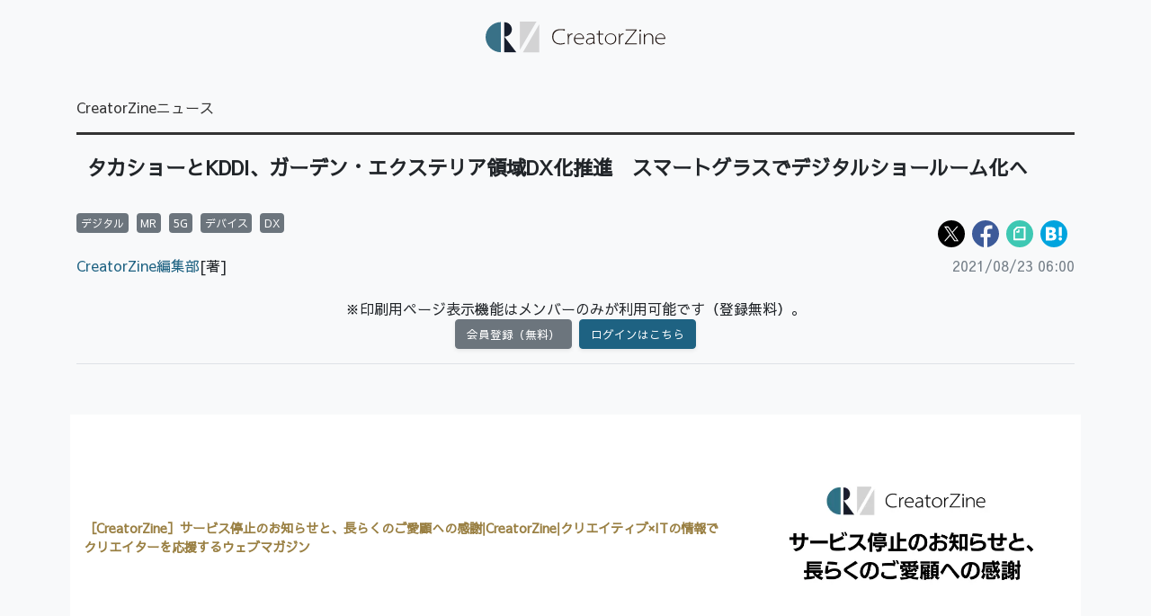

--- FILE ---
content_type: text/html; charset=UTF-8
request_url: https://creatorzine.jp/news/detail/2292?mode=print
body_size: 12159
content:


    
<!doctype html>
<html lang="ja">
    <head>
<script>
var dataLayer = dataLayer || [];
dataLayer.push({
'trackPageview':'CRZ/news/detail/2292',
'member' : 'nonmember',
'corner' : '/corner/2',
'article_type' : 'ニュース',
'employee_name' : '小林 香菜子',
'publishtime' : '2021-08-23',
'timestamp' : '2026-01-18 23:33:04',
'author_name' : 'CreatorZine編集部',
});
</script><!-- Google Tag Manager -->
<script>(function(w,d,s,l,i){w[l]=w[l]||[];w[l].push({'gtm.start':
new Date().getTime(),event:'gtm.js'});var f=d.getElementsByTagName(s)[0],
j=d.createElement(s),dl=l!='dataLayer'?'&l='+l:'';j.async=true;j.src=
'https://www.googletagmanager.com/gtm.js?id='+i+dl;f.parentNode.insertBefore(j,f);
})(window,document,'script','dataLayer','GTM-KDJSWC9');
</script>
<!-- End Google Tag Manager -->
        <meta charset="UTF-8">
        <title>タカショーとKDDI、ガーデン・エクステリア領域DX化推進　スマートグラスでデジタルショールーム化へ|CreatorZine|クリエイティブ×ITの情報でクリエイターを応援するウェブマガジン</title>
        <meta content="IE=edge" http-equiv="X-UA-Compatible">
        <meta name="viewport" content="width=device-width, initial-scale=1.0">
        <meta content="telephone=no" name="format-detection">
        <meta content="ガーデンライフスタイルメーカーであるタカショーは、ガーデン・エクステリア施工店・ハウスメーカー・工務店・リフォーム業者などが、ガーデン・エクステリア領..." name="description"/>
        <meta name="keywords" content="クリエイター,クリエイティブ,デザイン,デザイナー,テクノロジー,ディレクター,ディレクション">
        <meta content="NOODP" name="ROBOTS">
        <meta name="robots" content="max-image-preview:large">
        <meta content="CreatorZine" name="application-name"/>
        <meta
        content="browserconfig.xml" name="msapplication-config"/>
        <!-- sns -->
        <meta content="タカショーとKDDI、ガーデン・エクステリア領域DX化推進　スマートグラスでデジタルショールーム化へ" property="og:title"/>
        <meta content="article" property="og:type"/>
        <meta content="https://creatorzine.jp/news/detail/2292" property="og:url"/>
        <meta content="https://creatorzine.jp/static/images/article/2292/2292_01.jpg" property="og:image"/>
                    <meta property="og:image:width" content="650">
            <meta property="og:image:height" content="333">
        
        <meta content="CreatorZine" property="og:site_name"/>
        <meta content="ガーデンライフスタイルメーカーであるタカショーは、ガーデン・エクステリア施工店・ハウスメーカー・工務店・リフォーム業者などが、ガーデン・エクステリア領..." property="og:description"/>
        <meta content="100002509171990" property="fb:admins">
        <meta content="summary_large_image" name="twitter:card"/>
        <meta content="@CreatorZine" name="twitter:site">
        
            <meta name="cxenseparse:sho-article-type" content="ニュース">
<meta name="cxenseparse:sho-article-title" content="タカショーとKDDI、ガーデン・エクステリア領域DX化推進　スマートグラスでデジタルショールーム化へ">
<meta name="cxenseparse:sho-corner" content="CreatorZineニュース">
<meta name="cxenseparse:sho-corner-id" content="2">
    <meta name="cxenseparse:sho-tag" content="デジタル">
    <meta name="cxenseparse:sho-tag" content="MR">
    <meta name="cxenseparse:sho-tag" content="5G">
    <meta name="cxenseparse:sho-tag" content="デバイス">
    <meta name="cxenseparse:sho-tag" content="DX">
<meta name="cxenseparse:sho-author" content="CreatorZine編集部">
  <meta name="cxenseparse:sho-publish-y" content="2021">
<meta name="cxenseparse:sho-publish-m" content="202108">
<meta name="cxenseparse:sho-publish-d" content="20210823">
<meta name="cxenseparse:recs:publishtime" content="2021-08-23T06:00:00+09:00">
<meta name="cxenseparse:recs:image" content="https://creatorzine.jp/static/common/images/logo_article.png"/>
<meta name="cxenseparse:sho-articlepath" content="detail/2292">
                                
                                    
                        <link rel="canonical" href="https://creatorzine.jp/news/detail/2292"/>
            <meta name="cXenseParse:pageclass" content="article"/>
        
            <link href="/rss/new/index.xml" rel="alternate" title="RSS new article" type="application/rss+xml"> <!-- icon -->
            <link href="/favicon.ico" rel="shortcut icon">

            <link href="https://creatorzine.jp/static/common/img/CreatorZine_logo__squar.jpg" rel="apple-touch-icon" sizes="180x180">
            <link href="" rel="icon" sizes="32x32" type="image/png">
            <link href="" rel="icon" sizes="16x16" type="image/png">
            <link href="" rel="manifest">
            <link color="#333333" href="" rel="mask-icon">
            <meta content="#333333" name="msapplication-TileColor">
            <meta content="#ffffff" name="theme-color">
            <!-- local style -->
            <link href="//crz-cdn.shoeisha.jp/static/common/css/bootstrap.css" rel="stylesheet">
            <link href="//crz-cdn.shoeisha.jp/static/common/css/slick.css" rel="stylesheet" type="text/css"/>
            <link href="//crz-cdn.shoeisha.jp/static/common/css/slick-theme.css" rel="stylesheet" type="text/css"/>
            <link href="//crz-cdn.shoeisha.jp/static/common/fonts/fontawesome5.9.0/css/all.min.css?v"rel="stylesheet">
            <link href="//crz-cdn.shoeisha.jp/static/common/fonts/Sawarabi_Gothic.css?v" rel="stylesheet">
            <link href="//crz-cdn.shoeisha.jp/static/common/css/style.css?v=1" rel="stylesheet">
            <link rel="stylesheet" type="text/css" href="//crz-cdn.shoeisha.jp/lib/lightbox/css/lightbox.min.css">
            <link href="//crz-cdn.shoeisha.jp/static/common/css/scroll-hint.css" rel="stylesheet">

                            <script src="//crz-cdn.shoeisha.jp/static/common/js/jquery-3.1.0.js"></script>
                <script src="//crz-cdn.shoeisha.jp/static/common/js/jquery.magnific-popup.min.js"></script>
                <script src="//crz-cdn.shoeisha.jp/static/common/js/dfp.js"></script>
                <script src="//crz-cdn.shoeisha.jp/static/common/js/embed.js"></script>
                <script src="//crz-cdn.shoeisha.jp/static/common/js/scroll-hint.min.js"></script>
                <script>
                    init_dpf();
                </script>
            
            <!-- Cxense script start -->
<script type="text/javascript">
  
  function cxHasLocalStorage() {
    try { return typeof window.localStorage === 'object' && typeof window.localStorage.getItem === 'function'; } catch (e) { return false; }
  }
  function cx_getOptOutStatus(key) {
    var status = false;
    if (cxHasLocalStorage()) {
      var optedOut = window.localStorage.getItem(key);
      if (optedOut && optedOut === 'true') {
        status = true;
      }
    }
    return status;
  }
  var cX = cX || {};
  cX.callQueue = cX.callQueue || [];
  if (cx_getOptOutStatus('cx_optOut')) {
    cX.callQueue.push(['requireConsent']);
    cX.callQueue.push(['clearIds']);
  }
  cX.CCE = cX.CCE || {}; cX.CCE.callQueue = cX.CCE.callQueue || [];
  cX.callQueue.push(['setSiteId', '1138545256645960572']);
  var cx_props = cx_props || {}; cx_props['k'] = [];
  var cpl = [];
  var spl = [];
  cX.callQueue.push(['invoke', function() {
    var cp = {}, sa = {};
    var cpMaxLen = 40;
    var cpKeyLen = 20;
    try{
      var refhost = cX.library._findRealReferrer().split('/')[2];
      if(refhost && location.hostname !== refhost) {
        cp["referrer_host"] = sa["referrer_host_S"] = refhost.slice(0,cpMaxLen);
      }
    }catch(e){}
    var u = ["utm_source", "utm_medium", "utm_term", "utm_content", "utm_campaign"];
    if((typeof(spl) !== "undefined") && (Object.prototype.toString.call(spl) === "[object Array]")) {
      Array.prototype.push.apply(u, spl);
    }
    if(location.search) location.search.substring(1).split("&").forEach(function(k){
      try{
        var v = k.split("=");
        if(v[0].slice(0,3)==="cx_" && v[1]) {
          sa[v[0].replace(/^cx_/,"")+"_S"] = decodeURIComponent(v[1]).slice(0,cpMaxLen);
        } else if(u.indexOf(v[0].toLowerCase())!==-1 && v[1]) {
          cp[v[0].toLowerCase().slice(0,cpKeyLen)] = sa[v[0].toLowerCase()+"_S"] = decodeURIComponent(v[1]).slice(0,cpMaxLen);
        } else if((typeof(cpl) !== "undefined") && (Object.prototype.toString.call(cpl) === "[object Array]") && (cpl.indexOf(v[0].toLowerCase())!==-1 && v[1])) {
          cp[v[0].toLowerCase().slice(0,cpKeyLen)] = decodeURIComponent(v[1]).slice(0,cpMaxLen);
        }
      }catch(e){}
    });
    if(!cX.getUserId(false)) {
      cp["newuser"] = sa["newuser_S"] = "true";
    }
    else {
      try{
        var t = new Date().getTime() - parseInt(cX.library.m_atfr.match(/altm=(\d+)/)[1]);
        if (t >= 1000*60*30) {
          cX.stopAllSessionAnnotations();
          var da = Math.floor(t/(1000*60*60*24));
          if(da < 1) {
            cp["elapsed"] = sa["elapsed_S"] = "\u0031\u65E5\u4EE5\u5185";
          } else if(da < 7) {
            cp["elapsed"] = sa["elapsed_S"] = String(da)+"\u65E5\u3076\u308A";
          } else if(da < 31) {
            cp["elapsed"] = sa["elapsed_S"] = String(Math.floor(da/7))+"\u9031\u9593\u3076\u308A";
          } else if(da < 365) {
            cp["elapsed"] = sa["elapsed_S"] = String(Math.floor(da/31))+"\u30F6\u6708\u3076\u308A";
          } else {
            cp["elapsed"] = sa["elapsed_S"] = "1\u5E74\u4EE5\u4E0A";
          }
        }
      } catch(e) {}
    }
    var cx_eu = cX.getCookie('eu');
    if (cx_eu){
        cX.setCustomParameters({'status': 'login'});
        cX.addExternalId({'id': cx_eu, 'type': 'sho'});
    }
    if (typeof eU !== 'undefined' && typeof eU.isLoggingIn === 'function') {
        cX.setCustomParameters({'logging_in': eU.isLoggingIn()});
    }

    var originalRef=document.referrer;
    if(originalRef.match(/faeb92b469b40c9d72e4-dc920caace12a27e58d45a42e86d29a2\.ssl\.cf2\.rackcdn\.com\/generic_v[0-9]+\.html/) || originalRef.match(/cdn\.cxpublic\.com\/generic_v[0-9]+\.html/)){
        sa["cx_source_S"] = "cxrecs";
    }
    if(Object.keys(cp).length>0) {
      cX.setCustomParameters(cp);
    }
    if(Object.keys(sa).length>0) {
      cX.startSessionAnnotation(sa);
    }
    try {
      "newuser_S" in cX.library._getSessionAnnotations() && cx_props['k'].push("newuser");
    } catch(e) {}
  }]);

  if (location.pathname.match(/^\/article\/detail\/(\d+)/)) {
    var current_page = 1;
    if(location.search) location.search.substring(1).split("&").forEach(function(k){
      try{
        var v = k.split("=");
        if (v[0] === 'p') {
          current_page = v[1];
        }
      }catch(e){}
    });
    cX.callQueue.push(['setCustomParameters', { 'page': current_page }]);
  }
  cX.CCE.callQueue.push(['sendPageViewEvent', 'sho', '15407cc43187c9b0981171abc4e9b4dc4e1d7c22']);
</script>
<script type="text/javascript">
(function(d,s,e,t){e=d.createElement(s);e.type='text/java'+s;e.async='async';e.src='https://cdn.cxense.com/cx.cce.js';t=d.getElementsByTagName(s)[0];t.parentNode.insertBefore(e,t);})(document,'script');
</script>
<script>(function(src){var a=document.createElement("script");a.type="text/javascript";a.async=true;a.src=src;var b=document.getElementsByTagName("script")[0];b.parentNode.insertBefore(a,b)})("https://experience-ap.piano.io/xbuilder/experience/load?aid=GS6a2R95pj");</script>
<!-- Cxense script end -->
<!-- Cxense Customized script start -->
<script type="text/javascript">
  window.cXcustom = window.cXcustom || function() {(window.cXcustom.q = window.cXcustom.q || []).push(arguments)};
  cX.callQueue.push(['invoke', function() {
    var cx_reading_params = {origin: "sho-web", persistedQueryId: "15407cc43187c9b0981171abc4e9b4dc4e1d7c22"};
    cXcustom("scrollDepth", function(pos){cX.sendEvent("scroll", {pos_entire_page:String(pos)+'%'}, cx_reading_params);} , 0, '', false, 1000);
    cXcustom("scrollDepth", function(pos){cX.sendEvent("scroll", {pos_in_article:String(pos)+'%'}, cx_reading_params);}, 1, 'detail-block', true, 1000);
    cXcustom("clickedTracker", function(func, obj){func("clicked", obj, cx_reading_params)});
    cX.loadScript("/static/common/js/cx-custom.js");
  }]);
</script>
<!-- Cxense Customized script end -->
<!-- Facebook Pixel Code -->
<script>!function(f,b,e,v,n,t,s){if(f.fbq)return;n=f.fbq=function(){n.callMethod?n.callMethod.apply(n,arguments):n.queue.push(arguments)};if(!f._fbq)f._fbq=n;n.push=n;n.loaded=!0;n.version='2.0';n.queue=[];t=b.createElement(e);t.async=!0;t.src=v;s=b.getElementsByTagName(e)[0];s.parentNode.insertBefore(t,s)}(window,document,'script','https://connect.facebook.net/en_US/fbevents.js');fbq('init', '1704151296468367'); fbq('track', 'PageView');</script><noscript><img height="1" width="1" src="https://www.facebook.com/tr?id=1704151296468367&ev=PageView&noscript=1"/></noscript>
<!-- End Facebook Pixel Code -->
</head>
            <body class="bg-light" id="">
<!-- Google Tag Manager (noscript) -->
<noscript><iframe src="https://www.googletagmanager.com/ns.html?id=GTM-KDJSWC9"
height="0" width="0" style="display:none;visibility:hidden"></iframe></noscript>
<!-- End Google Tag Manager (noscript) -->
              
                <div id="fb-root"></div>
                <script>(function(d, s, id) {
                    var js, fjs = d.getElementsByTagName(s)[0];
                    if (d.getElementById(id)) return;
                    js = d.createElement(s); js.id = id;
                    js.src = 'https://connect.facebook.net/ja_JP/sdk.js#xfbml=1&version=v3.2';
                    fjs.parentNode.insertBefore(js, fjs);
                }(document, 'script', 'facebook-jssdk'));</script>

                                            <header id="header">
                        <div class="container">
                        <p class="m-auto mb-0 pt-4 text-center" id="logo"><a href="/"><img src="//crz-cdn.shoeisha.jp/static/common/img/logo.svg" alt="CreatorZine" width="200"></a></p>
                        </div>
                        <!--/container-->
                </header>
                            
                                        
                                                                                            <div class="container bg-light py-5">
                        <div class="row">
                            <main role="main">
                                    
                            


<article id="article_body_block" class="container article-print" itemscope itemtype="http://schema.org/Article">
    <ul class="d-flex flex-wrap m-0 mb-3 p-0 list-unstyled">
        <li class="mr-2" itemscope="" itemtype="https://schema.org/BreadcrumbList">
                        <span itemprop="itemListElement" itemscope="" itemtype="https://schema.org/ListItem">
                            <a itemprop="item" href="/news/" itemprop="url"><span itemprop="name">CreatorZineニュース</span></a>
                        <meta itemprop="position" content="1" />
            </span>
        </li>
    </ul>

    <h1 class="h101" itemprop="headline name">タカショーとKDDI、ガーデン・エクステリア領域DX化推進　スマートグラスでデジタルショールーム化へ</h1>
    
        <!--detail-block-->
    <div class="detail-block mb-3 pt-2">

<div class="d-md-flex">
  <div class="mr-auto">
      <ul class="list-inline m-0 p-0">
                                <li class="mr-1 list-inline-item">
                    <a href="/tag/7/">
                        <span class="badge badge-secondary">デジタル</span>
                    </a>
                </li>
                                <li class="mr-1 list-inline-item">
                    <a href="/tag/41/">
                        <span class="badge badge-secondary">MR</span>
                    </a>
                </li>
                                <li class="mr-1 list-inline-item">
                    <a href="/tag/52/">
                        <span class="badge badge-secondary">5G</span>
                    </a>
                </li>
                                <li class="mr-1 list-inline-item">
                    <a href="/tag/55/">
                        <span class="badge badge-secondary">デバイス</span>
                    </a>
                </li>
                                <li class="mr-1 list-inline-item">
                    <a href="/tag/145/">
                        <span class="badge badge-secondary">DX</span>
                    </a>
                </li>
                            </ul></div>
  <div class="col-md-6 p-0"> <script>
    // from:https://github.com/jserz/js_piece/blob/master/DOM/ChildNode/remove()/remove().md
  (function (arr) {
      arr.forEach(function (item) {
          if (item.hasOwnProperty('remove')) {
              return;
          }
          Object.defineProperty(item, 'remove', {
              configurable: true,
              enumerable: true,
              writable: true,
              value: function remove() {
                  if (this.parentNode !== null)
                      this.parentNode.removeChild(this);
              }
          });
      });
  })([Element.prototype, CharacterData.prototype, DocumentType.prototype]);
</script>
<style>
.mb-2 {
  margin-top: 0.5rem !important;
}
</style>
<ul class="d-flex flex-wrap list-unstyled m-0 mb-2 p-0 justify-content-md-end">
  <li class="mr-2"><a href="https://x.com/intent/post?text=%E3%82%BF%E3%82%AB%E3%82%B7%E3%83%A7%E3%83%BC%E3%81%A8KDDI%E3%80%81%E3%82%AC%E3%83%BC%E3%83%87%E3%83%B3%E3%83%BB%E3%82%A8%E3%82%AF%E3%82%B9%E3%83%86%E3%83%AA%E3%82%A2%E9%A0%98%E5%9F%9FDX%E5%8C%96%E6%8E%A8%E9%80%B2%E3%80%80%E3%82%B9%E3%83%9E%E3%83%BC%E3%83%88%E3%82%B0%E3%83%A9%E3%82%B9%E3%81%A7%E3%83%87%E3%82%B8%E3%82%BF%E3%83%AB%E3%82%B7%E3%83%A7%E3%83%BC%E3%83%AB%E3%83%BC%E3%83%A0%E5%8C%96%E3%81%B8&url=https://creatorzine.jp/news/detail/2292&via=CreatorZine" target="_blank" rel="noopener"><img src="//crz-cdn.shoeisha.jp/static/templates/img/icon/icon_x.svg" alt="X"></a></li>
  <li class="mr-2"><a href="https://www.facebook.com/sharer/sharer.php?u=https://creatorzine.jp/news/detail/2292" target="_blank" rel="noopener"><img src="//crz-cdn.shoeisha.jp/static/templates/img/icon/icon_facebook.svg" alt="Facebook"></a></li>
    <li class="mr-2"><a href="https://note.com/intent/post?url=https://creatorzine.jp/news/detail/2292&hashtags=creatorzine%2C" target="_blank" rel="noopener"><img src="//crz-cdn.shoeisha.jp/static/templates/img/icon/icon_note.svg" alt="note"></a></li>
  <li class="mr-2"><a href="http://b.hatena.ne.jp/entry/https://creatorzine.jp/news/detail/2292" target="_blank" class="hatena-bookmark-button" data-hatena-bookmark-layout="simple-balloon" title="このエントリーをはてなブックマークに追加"><img src="//crz-cdn.shoeisha.jp/static/templates/img/icon/icon_hatena.svg" alt="hatena"><a href="http://b.hatena.ne.jp/entry/https://creatorzine.jp/news/detail/2292" class="hatena-bookmark-button" data-hatena-bookmark-layout="simple-balloon" title="このエントリーをはてなブックマークに追加"></a></li>
  </ul></div>
</div>

<div class="d-md-flex">
  <div class="mr-auto">
 <!-- authorDetail -->
        <div class="authorDetail mb-1 mb-md-4">
            <div class="authorName" itemprop="author" itemscope itemtype="http://schema.org/Person">
                                                                                                                                                                <a href="/author/1"><span itemprop="name">CreatorZine編集部</span></a>[著]
                                                                    </div>
        </div>
        <!-- / authorDetail -->
    </div>
  <div> <div class="day mb-4 mb-sm-0" itemprop="datepublished">2021/08/23 06:00</div></div>
</div>


        
        <div class="article" itemprop="articleBody">
                            <div align="center">
  ※印刷用ページ表示機能はメンバーのみが利用可能です（登録無料）。
          
<script>
</script>

            <ul class="login-btn border-bottom border-secondry p-0 m-0 pb-3 mb-5 d-flex justify-content-center align-items-center">
                    <li class="btn btn-secondary mr-2 shadow-sm" data-toggle="tooltip" data-placement="top" data-html="true" title="<div class='text-left small'>会員登録をすると、全過去記事の閲覧や、会員限定のメルマガを受信できます</div>">
                <a href="/user/regist/?ref=/news/detail/2292?mode=print&amp;utm_source=creatorzine.jp&amp;utm_medium=self&amp;utm_campaign=regist&amp;utm_term=/news/detail/2292">会員登録（無料）</a>
            </li>
            <li class="btn btn-info shadow-sm">
                <a data-toggle="modal" href="#modal_login">ログインはこちら</a>
            </li>
        </ul>
    </div>            
                    </div>

<!-- Cxense Module: 記事本文中記事誘導ウィジェット -->
<div id="cx_f6338a6d75c2ebccbeaa0b06d6576f8b6871c392"></div>
<script type="text/javascript">
    var cX = window.cX = window.cX || {}; cX.callQueue = cX.callQueue || [];
    cX.CCE = cX.CCE || {}; cX.CCE.callQueue = cX.CCE.callQueue || [];
    cX.CCE.callQueue.push(['run',{
        widgetId: 'f6338a6d75c2ebccbeaa0b06d6576f8b6871c392',
        targetElementId: 'cx_f6338a6d75c2ebccbeaa0b06d6576f8b6871c392'
    }]);
</script>
<!-- Cxense Module End -->

    </div>
    <!--/detail-block-->

    <!--pagenation-->

<!--related-link-->
<section id="related-link-block">
    
            <ul class="detail-btn d-flex flex-wrap justify-content-center align-items-center text-white m-0 p-0">
            <li class="btn btn-secondary shadow-sm">
                <a href="/news/detail/2292">
                    <i class="fas fa-desktop"></i> ウェブ用を表示
                </a>
            </li>
        </ul>
    
    
    </section><!-- / .related-link -->

    

    </article>

<script>
  $(function() {
    if (cX.getCookie('se_justLoggedIn') == '1') {
      cX.callQueue.push(['invoke',function() {
        var site_id = '1138545256645960572';
        var article_id = '2292';
        cX.setSiteId(site_id);
        cX.setEventAttributes({ origin: 'sho-web', persistedQueryId: '15407cc43187c9b0981171abc4e9b4dc4e1d7c22' });
        var send_item = {
          "service": 'creatorzine',
          'article_id': article_id,
        };
        cX.sendEvent('login_action', send_item);
      }]);
      document.cookie = "se_justLoggedIn=; expires=Thu, 01 Jan 1970 00:00:00 UTC; path=/;";
    }
  });
</script>


                                            </main>
                        
                                            </div>
                    </div>
                                    
                                    <!-- footer -->
                                        <footer class="small text-white bg-dark" role="contentinfo">
                                            <div class="bg-secondary copyright text-center p-2">
                            <small>All contents copyright &copy; 2019-2026 Shoeisha Co., Ltd. All rights reserved. ver.1.0</small>
                                                    </div>
                    </footer>
                    <script>
                        $(function() {
                            var ua = window.navigator.userAgent.toLowerCase();
                                                        if (ua.indexOf('safari') !== -1 && ua.indexOf('chrome') === -1 && ua.indexOf('edge') === -1){
                                $('#rss_link').hide();
                            }
                        });
                    </script>
                    <!-- / footer -->
                
                    <!-- modal_login -->
                    <div aria-hidden="true" aria-labelledby="myModalLabel" class="modal" id="modal_login" role="dialog" tabindex="-1">
    <div class="modal-dialog">
        <div class="modal-content">
            <div class="modal-header">
                <p class="modal-title">ログイン</p>
                <div class="float-right">
        <img src="//crz-cdn.shoeisha.jp/static/common/img/logo-icon.png" style="height: 26px;">
       
                <button aria-label="Close" class="close" data-dismiss="modal" type="button">
                    <span aria-hidden="true">&times;</span>
                </button> </div>
            </div>
            <form action="https://creatorzine.jp/user/login" class="form-horizontal" id="LoginForm" method="POST" role="form">
                <div class="modal-body">
                    <div id="valid_message"></div>
                    <input type="hidden" name="ref" value="/news/detail/2292?mode=print">
                    <div class="form-group">
                        <label class="control-label" for="inputEmail1">Eメール</label>
                        <div class="col-lg-12">
                            <input class="form-control" id="email" name="email" placeholder="Email" type="text">
                        </div>
                    </div>
                    <div class="form-group">
                        <label class="control-label" for="inputPassword1">パスワード</label>
                        <div class="col-lg-12">
                            <input class="form-control" id="password" name="password" placeholder="Password" type="password">
                        </div>
                    </div>
                    <p class="font-weight-bold small">※旧SEメンバーシップ会員の方は、同じ登録情報（Eメール＆パスワード）でログインいただけます。</p>
                </div>
                <div class="modal-footer">
                    <button class="btn btn-info" id="login_submit" type="submit">ログイン</button>
                    <a href="https://shoeisha.jp/users/password" class="btn btn-outline-secondary" target="_blank">パスワードを忘れた</a> </div>
                </div>
            </form>
        </div>
    </div>
</div>

                    <!--/modal_login-->
                    <!-- script-->
                    <script src="//crz-cdn.shoeisha.jp/lib/lightbox/js/lightbox.min.js"></script>
                    <script src="//crz-cdn.shoeisha.jp/static/common/js/slick.min.js"></script>
                    <script src="//crz-cdn.shoeisha.jp/static/common/node_modules/popper.js/dist/umd/popper.min.js"></script>
                    <script src="//crz-cdn.shoeisha.jp/static/common/node_modules/bootstrap/dist/js/bootstrap.min.js"></script>
                    <script src="//crz-cdn.shoeisha.jp/static/common/js/jquery.cookie.js"></script>
                                        <script src="//crz-cdn.shoeisha.jp/static/common/js/common.js"></script>
                    <script src="//crz-cdn.shoeisha.jp/static/common/js/slide1.js"></script>
                    <script src="//crz-cdn.shoeisha.jp/static/common/js/slide2.js"></script>

                    <div id="crz-mp-data" data-user-regist-query="utm_source=creatorzine.jp&amp;utm_medium=self&amp;utm_campaign=regist&amp;utm_term=/news/detail/2292" data-ref="/news/detail/2292?mode=print" style="display:none;"></div>
<script src="//crz-cdn.shoeisha.jp/static/common/js/member_player.js"></script>
                    <!-- Cxense Module: ポップアップ_CTA付き_イベント告知・キャンペーン誘導 -->
<div id="cx_eb1452b8cdb4195b58361f56fd10426f01703d34"></div>
<!-- Cxense Module End -->
<!-- Cxense Module: ポップアップ_イベント告知・キャンペーン誘導 -->
<div id="cx_b6477b22ff792d547b83cbd5197423718bbb2b12"></div>
<!-- Cxense Module End -->
<!-- Cxense Module: モーダルバナー_ 600x600+35&20_PC_P3_MDB -->
<div id="cx_c42317d21d5c0645d6a4ebb44b4a364a227afb2b"></div>
<!-- Cxense Module: フッターバナー_imageurl+50_PC_P4_FTB -->
<div id="cx_b88b9a6cbee36f3c467905028a9bf381fb33c664"></div>
<!-- Cxense Module: 記事スライドイン_SD_P5_ASI -->
<div id="cx_ad964e45329731eb6fdc501673459c1dbd3a1be5"></div>
<!-- Cxense Module: 記事フェードイン_PC_P6_AFI -->
<div id="cx_1d3779660aba9ad96bf3eebf37ecce8bcb8db488"></div>


<script>
    var cX = window.cX = window.cX || {};
    cX.callQueue = cX.callQueue || [];
    cX.CCE = cX.CCE || {};
    cX.CCE.callQueue = cX.CCE.callQueue || [];

    var cceContext = {
        'context': {
            'url': location.href.replace(/https?:\/\/test\./, 'https://')
        }
    };

    function pushCCEModules() {
        cX.CCE.callQueue.push([
            'run', {
                widgetId: 'eb1452b8cdb4195b58361f56fd10426f01703d34',
                targetElementId: 'cx_eb1452b8cdb4195b58361f56fd10426f01703d34'
            },
            cceContext,
            function (data) {
                if (data.response.items[0].type == "free") {
                    cX.CCE.callQueue.push([
                        'run', {
                            widgetId: "b6477b22ff792d547b83cbd5197423718bbb2b12",
                            targetElementId: 'cx_b6477b22ff792d547b83cbd5197423718bbb2b12'
                        },
                        cceContext,
                        function (data) {
                            if (data.response.items[0].type == "free") {
                                cX.CCE.callQueue.push([
                                    'run', {
                                        widgetId: "c42317d21d5c0645d6a4ebb44b4a364a227afb2b",
                                        targetElementId: 'cx_c42317d21d5c0645d6a4ebb44b4a364a227afb2b'
                                    },
                                    cceContext,
                                    function (data) {
                                        if (data.response.items[0].type == "free") {
                                            cX.CCE.callQueue.push([
                                                'run', {
                                                    widgetId: "b88b9a6cbee36f3c467905028a9bf381fb33c664",
                                                    targetElementId: 'cx_b88b9a6cbee36f3c467905028a9bf381fb33c664'
                                                },
                                                cceContext,
                                                function (data) {
                                                    if (data.response.items[0].type == "free") {
                                                        cX.CCE.callQueue.push([
                                                            'run', {
                                                                widgetId: "ad964e45329731eb6fdc501673459c1dbd3a1be5",
                                                                targetElementId: 'cx_ad964e45329731eb6fdc501673459c1dbd3a1be5'
                                                            },
                                                            cceContext,
                                                            function (data) {
                                                                if (data.response.items[0].type == "free") {
                                                                    cX.CCE.callQueue.push([
                                                                        'run', {
                                                                            widgetId: "1d3779660aba9ad96bf3eebf37ecce8bcb8db488",
                                                                            targetElementId: 'cx_1d3779660aba9ad96bf3eebf37ecce8bcb8db488'
                                                                        },
                                                                        cceContext
                                                                    ]);
                                                                }
                                                            }

                                                        ]);
                                                    }
                                                }

                                            ]);
                                        }
                                    }
                                ]);
                            }
                        }
                    ]);
                }
            }
        ]);
    }(function () {
        function getScrollPos() {
            var scrollPos = {
                left: 0,
                top: 0
            };
            if (typeof window.pageYOffset == "number") {
                scrollPos.top = window.pageYOffset;
                scrollPos.left = window.pageXOffset
            } else if (document.body && (document.body.scrollLeft || document.body.scrollTop)) {
                scrollPos.top = document.body.scrollTop;
                scrollPos.left = document.body.scrollLeft
            } else if (document.documentElement && (document.documentElement.scrollLeft || document.documentElement.scrollTop)) {
                scrollPos.top = document.documentElement.scrollTop;
                scrollPos.left = document.documentElement.scrollLeft
            }
            return scrollPos
        };

        function getElementPosition(el) {
            var elementPos = {
                left: 0,
                top: 0
            };
            if (el.offsetParent) {
                do {
                    elementPos.left += el.offsetLeft;
                    elementPos.top += el.offsetTop
                } while (el = el.offsetParent)
            }
            return elementPos
        };
        function getWindowSize() {
            var windowSize = {
                width: 0,
                height: 0
            };
            if (typeof window.innerWidth == "number") {
                windowSize.width = window.innerWidth;
                windowSize.height = window.innerHeight
            } else if (document.documentElement && (document.documentElement.clientWidth || document.documentElement.clientHeight)) {
                windowSize.width = document.documentElement.clientWidth;
                windowSize.height = document.documentElement.clientHeight
            } else if (document.body && (document.body.clientWidth || document.body.clientHeight)) {
                windowSize.width = document.body.clientWidth;
                windowSize.height = document.body.clientHeight
            }
            return windowSize
        };

        function initScrollDepth(eventHandler, trackingMethod, elementId, isClassName, baselineDelay) {
            var scrollDepth = (function () {
                var _instance;
                var _eventHandler;
                var _element;
                var _resolution;
                var _prevVal;
                var _calcDepth;
                // setup
                function _init(eventHandler, trackingMethod, elementId, isClassName, baselineDelay) {
                    _eventHandler = eventHandler;
                    if (trackingMethod != 0) {
                        if (isClassName) {
                            _element = document.getElementsByClassName(elementId)[0];
                        } else {
                            _element = document.getElementById(elementId);
                        }
                        if (! _element) {
                            return;
                        }
                    }
                    _resolution = 25;
                    _prevVal = 0;
                    switch (trackingMethod) {
                        case 0: _calcDepth = _calcDepth0;
                            break;
                        case 1: _calcDepth = _calcDepth1;
                            break;
                        default: _calcDepth = _calcDepth2;
                            break;
                    }
                    _startScrollDepthTracking(baselineDelay);
                };
                return {
                    init: function (eventHandler, trackingMethod, elementId, isClassName, baselineDelay) {
                        _init(eventHandler, trackingMethod, elementId, isClassName, baselineDelay);
                    }
                };
                function _calcDepth0() {
                    var pos = getScrollPos();
                    var windowSize = getWindowSize();
                    var docSize = getDocumentSize();
                    var percentage = (pos.top + windowSize.height) / docSize.height * 100;
                    percentage = Math.ceil(percentage);
                    if (percentage > 100) {
                        percentage = 100;
                    }
                    var depth = Math.floor(percentage / _resolution);
                    var reportVal = depth * _resolution;
                    if (_prevVal < reportVal && reportVal >= _resolution) {
                        for (var val = _prevVal + _resolution; val < reportVal; val += _resolution) {
                            _eventHandler(val);
                        }
                        _eventHandler(reportVal);
                        _prevVal = reportVal;
                    }
                }
                function _calcDepth1() {
                    var pos = getScrollPos();
                    var windowSize = getWindowSize();
                    var bodyElementPos = getElementPosition(_element);
                    if (pos.top + windowSize.height > bodyElementPos.top) {
                        var percentage = (pos.top + windowSize.height - bodyElementPos.top) / _element.offsetHeight * 100;
                        percentage = Math.ceil(percentage);
                        if (percentage > 100) {
                            percentage = 100;
                        }
                        var depth = Math.floor(percentage / _resolution);
                        var reportVal = depth * _resolution;
                        if (_prevVal < reportVal && reportVal >= _resolution) {
                            for (var val = _prevVal + _resolution; val < reportVal; val += _resolution) {
                                _eventHandler(val);
                            }
                            _eventHandler(reportVal);
                            _prevVal = reportVal;
                        }
                    }
                }
                function _calcDepth2() {
                    var pos = getScrollPos();
                    var windowSize = getWindowSize();
                    var bodyElementPos = getElementPosition(_element);
                    var percentage = (pos.top + windowSize.height) / bodyElementPos.top * 100;
                    percentage = Math.ceil(percentage);
                    if (percentage > 100) {
                        percentage = 100;
                    }
                    var depth = Math.floor(percentage / _resolution);
                    var reportVal = depth * _resolution;
                    if (_prevVal < reportVal && reportVal >= _resolution) {
                        for (var val = _prevVal + _resolution; val < reportVal; val += _resolution) {
                            _eventHandler(val);
                        }
                        _eventHandler(reportVal);
                        _prevVal = reportVal;
                    }
                }
                function _onScroll() {
                    if (_prevVal >= 100)
                        return;


                    _calcDepth();
                };
                /*
                * Throttle function borrowed from:
                * Underscore.js 1.5.2
                * http://underscorejs.org
                * (c) 2009-2013 Jeremy Ashkenas, DocumentCloud and Investigative Reporters & Editors
                * Underscore may be freely distributed under the MIT license.
                */
                function throttle(func, wait) {
                    var context,
                        args,
                        result;
                    var timeout = null;
                    var previous = 0;
                    var later = function () {
                        previous = new Date;
                        timeout = null;
                        result = func.apply(context, args);
                    };
                    return function () {
                        var now = new Date;
                        if (! previous)
                            previous = now;


                        var remaining = wait - (now - previous);
                        context = this;
                        args = arguments;
                        if (remaining <= 0) {
                            clearTimeout(timeout);
                            timeout = null;
                            previous = now;
                            result = func.apply(context, args);
                        } else if (! timeout) {
                            timeout = setTimeout(later, remaining);
                        }
                        return result;
                    };
                }
                function _startScrollDepthTracking(baselineDelay) {
                    _eventHandler(0);
                    if (baselineDelay > 0) {
                        setTimeout(function () {
                            _onScroll();
                        }, baselineDelay);
                    }
                    window.addEventListener('scroll', throttle(_onScroll, 500), false);
                };
            })();
            if (document.readyState === "loading") {
                window.document.addEventListener("DOMContentLoaded", function (event) {
                    scrollDepth.init(eventHandler, trackingMethod, elementId, isClassName, baselineDelay);
                });
            } else {
                scrollDepth.init(eventHandler, trackingMethod, elementId, isClassName, baselineDelay);
            }
        }

        if (location.href.match(/\/detail\/\d+/)) {
            initScrollDepth(function (pos) {
                if (pos == 75) {
                    pushCCEModules();
                }
            }, 1, 'detail-block', true, 1000);
        } else {
            pushCCEModules();
        }

    })();
</script>
                    <script>
  window.addEventListener('DOMContentLoaded', function () {
    new ScrollHint('.js-scrollable');
  });
</script>
                    </body>
                </html>


--- FILE ---
content_type: text/javascript;charset=utf-8
request_url: https://id.cxense.com/public/user/id?json=%7B%22identities%22%3A%5B%7B%22type%22%3A%22ckp%22%2C%22id%22%3A%22mkju64whno1gs1kf%22%7D%2C%7B%22type%22%3A%22lst%22%2C%22id%22%3A%2213k9tfi8pdueu3p2c652zx14mx%22%7D%2C%7B%22type%22%3A%22cst%22%2C%22id%22%3A%2213k9tfi8pdueu3p2c652zx14mx%22%7D%5D%7D&callback=cXJsonpCB8
body_size: 188
content:
/**/
cXJsonpCB8({"httpStatus":200,"response":{"userId":"cx:zxrvk3ll0fvnrg5qc3zwtr1o:3tx9qr0rs01tl","newUser":true}})

--- FILE ---
content_type: text/javascript;charset=utf-8
request_url: https://p1cluster.cxense.com/p1.js
body_size: 101
content:
cX.library.onP1('13k9tfi8pdueu3p2c652zx14mx');


--- FILE ---
content_type: text/javascript;charset=utf-8
request_url: https://api.cxense.com/public/widget/data?json=%7B%22context%22%3A%7B%22referrer%22%3A%22%22%2C%22categories%22%3A%7B%22testgroup%22%3A%220%22%7D%2C%22parameters%22%3A%5B%7B%22key%22%3A%22userState%22%2C%22value%22%3A%22anon%22%7D%2C%7B%22key%22%3A%22testGroup%22%2C%22value%22%3A%220%22%7D%2C%7B%22key%22%3A%22testgroup%22%2C%22value%22%3A%220%22%7D%5D%2C%22autoRefresh%22%3Afalse%2C%22url%22%3A%22https%3A%2F%2Fcreatorzine.jp%2Fnews%2Fdetail%2F2292%3Fmode%3Dprint%22%2C%22browserTimezone%22%3A%220%22%7D%2C%22widgetId%22%3A%22f6338a6d75c2ebccbeaa0b06d6576f8b6871c392%22%2C%22user%22%3A%7B%22ids%22%3A%7B%22usi%22%3A%22mkju64whno1gs1kf%22%7D%7D%2C%22prnd%22%3A%22mkju64whvd12ceh0%22%7D&media=javascript&sid=1138545256645960572&widgetId=f6338a6d75c2ebccbeaa0b06d6576f8b6871c392&resizeToContentSize=true&useSecureUrls=true&usi=mkju64whno1gs1kf&rnd=1896025749&prnd=mkju64whvd12ceh0&tzo=0&callback=cXJsonpCB2
body_size: 2137
content:
/**/
cXJsonpCB2({"httpStatus":200,"response":{"items":[{"dominantimagedimensions":"1200x630","recs-image":"https://creatorzine.jp/static/images/article/6939/arena.png","description":"こんにちは。いつもCreatorZineをご覧いただき、誠にありがとうございます。CreatorZine編集部です。 突然のお知らせとなり大変恐縮で...","dominantthumbnaildimensions":"300x158","sho-publish-d":"20251128","title":"[CreatorZine]サービス停止のお知らせと、長らくのご愛顧への感謝","url":"https://creatorzine.jp/article/detail/6939","sho-corner-id":"3","dominantimage":"https://creatorzine.jp/static/images/article/6939/1.png","sho-article-title":"[CreatorZine]サービス停止のお知らせと、長らくのご愛顧への感謝","recs-rawtitle":"［CreatorZine］サービス停止のお知らせと、長らくのご愛顧への感謝|CreatorZine|クリエイティブ×ITの情報でクリエイターを応援するウェブマガジン","dominantthumbnail":"https://content-thumbnail.cxpublic.com/content/dominantthumbnail/f66c0a80c24871375a74eea5e845ed3d6efdd9d3.jpg?69648ddc","campaign":"2","testId":"178","id":"f66c0a80c24871375a74eea5e845ed3d6efdd9d3","placement":"6","click_url":"https://api.cxense.com/public/widget/click/[base64]","sho-article-type":"記事"}],"template":"<!--%\nvar dummy = \"\";\nvar items = data.response.items;\nfor (var i = 0; i < items.length; i++) {\nvar item = items[i];\nvar title = item['recs-rawtitle'].replace(\"|企業で働くクリエイター向けウェブマガジン「CreatorZine（クリエイタージン）」\",\"\");\ntitle = title.replace(\"│\",\"|\");\ntitle = title.replace(/\\([0-9]+\\/[0-9]+\\)$/i,\"\");\nvar publish_date = item['sho-publish-d'];\nvar recs_image = item['recs-image'].replace(/^http:\\/\\//i, 'https://');\nif (recs_image.indexOf('/common/images/logo_article.png') !== -1) {\n    recs_image = item[\"og-image\"]; \n}\nrecs_image = recs_image.replace(/^https:\\/\\/creatorzine.jp/, 'https://crz-cdn.shoeisha.jp');\nvar flg_tieup = \"\"\nif ((item['sho-article-type'] == 'タイアップ')) {\n    flg_tieup = '(AD)';\n}\n%-->\n\n<div class=\"c-headlineindex_item p-2 cx-detail\">\n    <a style=\"background:white;\" class=\"py-2 row border-bottom align-items-center\" tmp:id=\"{{cX.clickTracker(item.click_url)}}\" tmp:href=\"{{item.url}}\" tmp:target=\"_top\">\n        <div class=\"col-8\">\n            <p style=\"font-size: 0.9rem; margin: 0; font-weight: bold;line-height: inherit;\">{{title}}{{flg_tieup}}</p>\n        </div>\n        <div class=\"col-4 text-center\">\n            <img alt=\"\" tmp:src=\"{{recs_image}}\">\n        </div>\n    </a>\n</div>\n\n<!--%\n}\n%-->        ","style":"#cce-empty-element {margin: 20px auto;width: 100%;text-align: center;}","prnd":"mkju64whvd12ceh0"}})

--- FILE ---
content_type: text/javascript
request_url: https://creatorzine.jp/static/common/js/cx-custom.js
body_size: 4631
content:
/*
 * cx-custom.js
 * Copyright (C) 2017 Cxense ASA
 *
 * Usage:
 *   0. Initialize custom trackings
 *     window.cXcustom = window.cXcustom || function() {(window.cXcustom.q = window.cXcustom.q || []).push(arguments)};
 *     cXcustom("<command>", args1, args2, args3, ...);
 *     cX.callQueue.push(['invoke', function() {
 *       cX.loadScript("<path>/cx-custom.js");
 *     }]);
 *
 *   1. Scroll depth tracking
 *     Start scroll depth tracking:
 *       cXcustom("scrollDepth", eventHandler, trackingMethod, elementId, baselineDelay);
 *     eventHandler: callback function to be called when scroll depth reaches 25%, 50%, 75%, 100%
 *       Note that 0% will be passed to the function when the tracker is ready
 *     trackingMethod:
 *       0 - measure percentage relative to the entire page
 *       1 - measure percentage of article
 *       2 - measure percentage relative to the end of the article
 *     elementId: ID of the element (N/A for trackingMethod == 0)
 *       if trackingMethod == 1: element encapuslating the article body
 *       if trackingMethod == 2: element at the end of the article
 *     isClassName: true if the elementId is a class name of an element
 *     baselineDelay: delay in milliseconds before eventHandler is called for baseline, -1 to disable
 *       'baseline' is the event(s) sent to report initial visibility on first view without requiring the user to scroll
*/

(function() {

  if(_isRobot()) {
    return;
  }

  /**
   * Setup scroll depth tracking
   */
   function initCxScrollDepth(eventHandler, trackingMethod, elementId, isClassName, baselineDelay) {
    var cxScrollDepth = (function() {
      var _instance;
      var _eventHandler;
      var _element;
      var _resolution;
      var _prevVal;
      var _calcDepth;
      // setup
      function _init(eventHandler, trackingMethod, elementId, isClassName, baselineDelay) {
        _eventHandler = eventHandler;
        if (trackingMethod != 0) {
          if (isClassName) {
            _element = document.getElementsByClassName(elementId)[0];
          } else {
            _element = document.getElementById(elementId);
          }
          if(!_element) {
            return;
          }
        }
        _resolution = 25;
        _prevVal = 0;
        switch (trackingMethod) {
          case 0:
            _calcDepth = _calcDepth0;
            break;
          case 1:
            _calcDepth = _calcDepth1;
            break;
          default:
            _calcDepth = _calcDepth2;
            break;
        }
        _startScrollDepthTracking(baselineDelay);
      };
      return {
        init: function (eventHandler, trackingMethod, elementId, isClassName, baselineDelay) {
           _init(eventHandler, trackingMethod, elementId, isClassName, baselineDelay);
        }
      };
      function _calcDepth0() {
        var pos = cX.getScrollPos();
        var windowSize = cX.getWindowSize();
        var docSize = cX.getDocumentSize();
        var percentage = (pos.top + windowSize.height) / docSize.height * 100;
        percentage = Math.ceil(percentage);
        if (percentage > 100) { percentage = 100; }
        var depth = Math.floor(percentage / _resolution);
        var reportVal = depth * _resolution;
        if (_prevVal < reportVal && reportVal >= _resolution) {
          for (var val = _prevVal + _resolution; val < reportVal; val += _resolution) {
            _eventHandler(val);
          }
          _eventHandler(reportVal);
          _prevVal = reportVal;
        }
      }
      function _calcDepth1() {
        var pos = cX.getScrollPos();
        var windowSize = cX.getWindowSize();
        var bodyElementPos = cX.getElementPosition(_element);
        if (pos.top + windowSize.height > bodyElementPos.top) {
          var percentage = (pos.top + windowSize.height - bodyElementPos.top) / _element.offsetHeight * 100;
          percentage = Math.ceil(percentage);
          if (percentage > 100) { percentage = 100; }
          var depth = Math.floor(percentage / _resolution);
          var reportVal = depth * _resolution;
          if (_prevVal < reportVal && reportVal >= _resolution) {
            for (var val = _prevVal + _resolution; val < reportVal; val += _resolution) {
              _eventHandler(val);
            }
            _eventHandler(reportVal);
            _prevVal = reportVal;
          }
        }
      }
      function _calcDepth2() {
        var pos = cX.getScrollPos();
        var windowSize = cX.getWindowSize();
        var bodyElementPos = cX.getElementPosition(_element);
        var percentage = (pos.top + windowSize.height) / bodyElementPos.top * 100;
        percentage = Math.ceil(percentage);
        if (percentage > 100) { percentage = 100; }
        var depth = Math.floor(percentage / _resolution);
        var reportVal = depth * _resolution;
        if (_prevVal < reportVal && reportVal >= _resolution) {
          for (var val = _prevVal + _resolution; val < reportVal; val += _resolution) {
            _eventHandler(val);
          }
          _eventHandler(reportVal);
          _prevVal = reportVal;
        }
      }
      function _onScroll() {
        if (_prevVal >= 100) return;
        _calcDepth();
      };
      /*
       * Throttle function borrowed from:
       * Underscore.js 1.5.2
       * http://underscorejs.org
       * (c) 2009-2013 Jeremy Ashkenas, DocumentCloud and Investigative Reporters & Editors
       * Underscore may be freely distributed under the MIT license.
       */
      function throttle(func, wait) {
        var context, args, result;
        var timeout = null;
        var previous = 0;
        var later = function() {
          previous = new Date;
          timeout = null;
          result = func.apply(context, args);
        };
        return function() {
          var now = new Date;
          if (!previous) previous = now;
          var remaining = wait - (now - previous);
          context = this;
          args = arguments;
          if (remaining <= 0) {
            clearTimeout(timeout);
            timeout = null;
            previous = now;
            result = func.apply(context, args);
          } else if (!timeout) {
            timeout = setTimeout(later, remaining);
          }
          return result;
        };
      }
      function _startScrollDepthTracking(baselineDelay) {
        _eventHandler(0);
        if (baselineDelay > 0) {
          setTimeout(function() {
            _onScroll();
          }, baselineDelay);
        }
        window.addEventListener('scroll', throttle(_onScroll, 500), false);
      };
    })();
    if (document.readyState === "loading") {
      window.document.addEventListener("DOMContentLoaded", function (event) {
        cxScrollDepth.init(eventHandler, trackingMethod, elementId, isClassName, baselineDelay);
      });
    } else {
      cxScrollDepth.init(eventHandler, trackingMethod, elementId, isClassName, baselineDelay);
    }
  }

  /**
  *  clicked area/link tracking
  */
  var cx_clickedTracker = (function(){
      var _targetRegex = /^data-cx-/i;
      var _instance;
      var _intRegex;
      var _eventHandler;
      var _cpMaxLen = 40;
      function _init(eventHandler) {
        _eventHandler = eventHandler;
        _startTracking();
        _intRegex = new RegExp(location.origin);
        return true;
      }
      function _startTracking() {
          window.addEventListener('mouseup', _onClickEvent, false);
          window.addEventListener('contextmenu', _onClickEvent, false);
          //window.addEventListener('click', function(e) {var ev=e||window.event;ev.preventDefault()}, false);
      }
      function _stopTracking() {
          window.removeEventListener('mouseup', _onClickEvent, false);
          window.removeEventListener('contextmenu', _onClickEvent, false);
          //window.removeEventListener('click', function(e) {var ev=e||window.event;ev.preventDefault()}, false);
      }
      function _setTarget(target) {
          if(target instanceof RegExp) {
              _targetRegex = target;
          }
      }
      function _isInternal(url) {
        return url.match(_intRegex) || url.charAt(0) === "/" || url.charAt(0) === ".";
      }
      function _createCustomSendEvent(prnd) {
        return function(type, customParameters, providedArgs, segmentIds) {
          customParameters = customParameters || {};
          var args = cX.library.combineArgs(cX.library.m_customEventAttributes || {}, providedArgs || {});
          var identities = args.identities || [];
          if (!cX.Array.some(identities, function(id) { return id.type === 'cx'; })) {
              identities.push({ id: cX.getUserId(), type: 'cx' });
          }
          var apiFormattedCustomParameters = [];
          cX.Object.forEach(customParameters, function(value, name) {
              apiFormattedCustomParameters.push({ group: name, item: value, type: typeof(value) === 'number' ? 'number' : 'string' });
          });
          var requestObject = {
              events: [{
                  type: type,
                  rnd: cX.library._randomString(),
                  siteId: cX.library.m_siteId,
                  prnd: prnd,
                  userIds: identities,
                  origin: args.origin,
                  segmentIds: segmentIds,
                  customParameters: apiFormattedCustomParameters
              }]};
          // console.log(requestObject);
          var url = 'https://comcluster.cxense.com/dmp/push?callback={'+'{callback}'+'}' +
              '&persisted=' + encodeURIComponent(args.persistedQueryId) +
              '&json=' + encodeURIComponent(cX.JSON.stringify(requestObject));
          cX.jsonpRequest(url, function() { if (args.callback) { args.callback(); } }, { synchronous: args.synchronous });
        };
      }
      function _sendClickedArea() {
        try {
          if (typeof localStorage === 'object' && typeof localStorage.getItem === 'function') {
            var keyName = "cx_clickedTracker";
            var clickedArea = JSON.parse(localStorage.getItem(keyName));
            if(clickedArea) {
              localStorage.removeItem(keyName);
              var lastClicked = clickedArea["time"] || 0;
              var now = Math.round(new Date().getTime() / 1000);
              var fromInternal = document.referrer === clickedArea["url"];
              if (isFinite(lastClicked) && lastClicked <= now && (lastClicked > now - 30 * 60) && fromInternal) {
                _eventHandler(_createCustomSendEvent(clickedArea.prnd), clickedArea["data"]);
              }
            }
          }
        } catch (e) { }
      }
      function _storeLocalStorage(data) {
          if (typeof localStorage === 'object' && typeof localStorage.setItem === 'function') {
            var now = Math.round(new Date().getTime() / 1000);
            localStorage.setItem("cx_clickedTracker", JSON.stringify({
              "time": now,
              "url": location.href,
              "prnd": cX.library.m_rnd,
              "data": data
            }));
          }
      }
      function _onClickEvent(event) {
          var ev = event || window.event;
          var param = {};
          var href = {};
          var hrefTarget;
          if(ev) {
              var el = ev.target || ev.srcElement;
              for(var i = 0; (i < 20) && (el) && el.nodeName.toLowerCase() !== 'body'; i++) {
                  if(el.nodeType === 1 && el.nodeName.toLowerCase() === "a") {
                      hrefTarget = el.target || "_self";
                      href["desturl"] = (el.href || "").slice(0,_cpMaxLen);
                      href["text"] = (el.innerText || el.href || "").slice(0,_cpMaxLen).replace(/[\x00-\x1f\x7f]/g, '').replace(/\x20+/g, "\x20");
                  }
                  if(el.nodeType === 1 && "attributes" in el) {
                      for(var j = 0; j < el["attributes"].length; j++) {
                          var attr = el["attributes"][j];
                          if(attr.name.toLowerCase().match(_targetRegex)) {
                              var attrName = "clk_" + attr.name.toLowerCase().replace(_targetRegex,"").slice(0,20).replace(/[\x00-\x1f\x7f]/g, '').replace(/\x20+/g, "-");
                              if(!(attrName in param)) {
                                  param[attrName] = attr.value.slice(0,_cpMaxLen).replace(/[\x00-\x1f\x7f]/g, '').replace(/\x20+/g, "\x20");
                              }
                          }
                      }
                  }
                  el = el.parentNode;
              }
          }
          if(Object.keys(param).length > 0 && Object.keys(href).length > 0) {
              Object.assign(param, href);
              //console.log(param);
              if(hrefTarget === "_blank") {
                  //console.log("blank");
                  _eventHandler(cX.sendEvent, param);
              }
              else {
                  if("desturl" in href && _isInternal(href["desturl"])) {
                      //console.log("internal");
                      _storeLocalStorage(param);
                  }
                  else {
                      //console.log("external");
                      _eventHandler(cX.sendEvent, param);
                  }
              }
          }
          return true;
      }
      return {
          init: function(eventHandler) {
              if (!_instance) {
                _instance = _init(eventHandler);
                _sendClickedArea();
              }
              return _instance;
          },
          stop: function(eventHandler) {
              _stopTracking();
          },
          setTarget: function(target) {
              return _setTarget(target);
          }
      }
  })();


  function _isRobot() {
    var robot_strings = ["preview", "phantomjs", "spider", "crawl", "cxense", "slurp", "read ahead agent"];
    var re_bot = /\bbot|bot\b/;
    var ua = navigator.userAgent.toLowerCase();
    if(re_bot.test(ua)) {
      return true;
    } else {
      for(var i=0; i<robot_strings.length; i++) {
        if(ua.indexOf(robot_strings[i])!=-1) {
          return true;
        }
      }
    }
    return ua.indexOf("mozilla") == 0 && ua.indexOf(" ") == -1;
  }

  // console.log("cx-custom.js loaded!");
  var _cXcustom = function () { (window.cXcustom.q = window.cXcustom.q || []).push(arguments); _queueExecute(); };
  _cXcustom.q = window.cXcustom && window.cXcustom.q ? window.cXcustom.q : [];
  window.cXcustom = _cXcustom;

  _queueExecute();

  function _queueExecute() {
    while (window.cXcustom.q && window.cXcustom.q.length > 0) {
      var command = window.cXcustom.q.shift();
      try {
        if (command[0] === "scrollDepth") {
          initCxScrollDepth(command[1], command[2], command[3], command[4], command[5])
        } else if(command[0] === "clickedTracker") {
          cx_clickedTracker.init(command[1]);
        }

      } catch (e) { }
    }
  }
})();


--- FILE ---
content_type: text/javascript;charset=utf-8
request_url: https://api.cxense.com/public/widget/data?json=%7B%22context%22%3A%7B%22referrer%22%3A%22%22%2C%22url%22%3A%22https%3A%2F%2Fcreatorzine.jp%2Fnews%2Fdetail%2F2292%3Fmode%3Dprint%22%2C%22categories%22%3A%7B%22testgroup%22%3A%220%22%7D%2C%22parameters%22%3A%5B%7B%22key%22%3A%22userState%22%2C%22value%22%3A%22anon%22%7D%2C%7B%22key%22%3A%22testGroup%22%2C%22value%22%3A%220%22%7D%2C%7B%22key%22%3A%22testgroup%22%2C%22value%22%3A%220%22%7D%2C%7B%22key%22%3A%22testgroup%22%2C%22value%22%3A%220%22%7D%2C%7B%22key%22%3A%22testgroup%22%2C%22value%22%3A%220%22%7D%2C%7B%22key%22%3A%22testgroup%22%2C%22value%22%3A%220%22%7D%5D%2C%22autoRefresh%22%3Afalse%2C%22browserTimezone%22%3A%220%22%7D%2C%22widgetId%22%3A%22b88b9a6cbee36f3c467905028a9bf381fb33c664%22%2C%22user%22%3A%7B%22ids%22%3A%7B%22usi%22%3A%22mkju64whno1gs1kf%22%7D%7D%2C%22prnd%22%3A%22mkju64whvd12ceh0%22%7D&media=javascript&sid=1138545256645960572&widgetId=b88b9a6cbee36f3c467905028a9bf381fb33c664&resizeToContentSize=true&useSecureUrls=true&usi=mkju64whno1gs1kf&rnd=795752444&prnd=mkju64whvd12ceh0&tzo=0&callback=cXJsonpCB7
body_size: 1373
content:
/**/
cXJsonpCB7({"httpStatus":200,"response":{"items":[{"type":"free","campaign":"1","testId":"140"}],"template":"<!--%\nif(data.response.items.length == 0) {\n return;\n}\nvar item = data.response.items[0];\nvar image_url = item['image_url'];\nvar click_url = item['url'];\n%-->\n<div tmp:id=\"piano-footer-1\" class=\"piano-footer\" style=\"display:none\">\n <div id=\"piano-footer-close\" onclick=\"piano_footer_close();\">\n <svg viewbox=\"0 0 24 24\">\n <path d=\"M19 6.41l-1.41-1.41-5.59 5.59-5.59-5.59-1.41 1.41 5.59 5.59-5.59 5.59 1.41 1.41 5.59-5.59 5.59 5.59 1.41-1.41-5.59-5.59z\"></path>\n <path d=\"M0 0h24v24h-24z\" fill=\"none\"></path>\n </svg>\n </div>\n <div id=\"piano-footer-1-inner\" class=\"piano-footer-inner\">\n <a href=\"{{click_url}}\" title=\"\" target=\"_blank\">\n <div class=\"piano-footer-body\">\n <div class=\"piano-footer-body-inner\">\n <span class=\"piano-footer-body-logo\"><span class=\"piano-footer-body-logo-container\"><img src=\"{{image_url}}\" alt=\"\"></span></span>\n <span class=\"piano-footer-body-text\">{{item[\"Text\"]}}</span>\n </div>\n </div>\n </a>\n </div>\n </div>\n<!--%\n piano_footer_Loaded(item);\n%-->","style":".piano-footer {\n position: fixed;\n bottom: 0;\n left: 0;\n right: 0;\n z-index: 10050;\n width: 100%;\n min-height: 50px;\n box-sizing: border-box;\n background-color: red;\n color: #fff;\n line-height: 1.6;\n }\n .piano-footer-inner > a {\n display: block;\n text-decoration: none;\n color: #fff;\n position: relative;\n transition: all .2s;\n }\n .piano-footer-inner > a:visited,\n .piano-footer-inner > a:active {\n color: #fff;\n }\n .piano-footer-inner > a:hover {\n color: rgba(255, 255, 255, 0.7);\n }\n .piano-footer-inner {\n box-sizing: border-box;\n position: relative; /* close - 通常 */\n display: table;\n margin: 0 auto;\n padding: 0 32px;\n width: 100%;\n max-width: 1376px;\n font-size: 16px;\n }\n .piano-footer-body {\n display: table;\n text-align: left;\n }\n .piano-footer-body-inner {\n box-sizing: border-box;\n display: table-cell;\n padding: 0;\n height: 50px;\n vertical-align: middle;\n font-size: 0;\n }\n .piano-footer-body-logo {\n position: relative;\n display: table-cell;\n padding: 0;\n width: 236px;\n height: 50px;\n vertical-align: middle;\n }\n .piano-footer-body-logo-container {\n position: absolute;\n top: -20px;\n }\n .piano-footer-body-logo img {\n display: inline-block;\n width: 100%;\n height: auto;\n vertical-align: top;\n }\n .piano-footer-body-text{\n display: table-cell;\n font-weight: 600;\n line-height: 1.5;\n vertical-align: middle;\n font-size: 18px;\n padding: 0 0 0 16px;\n }\n .piano-footer-body-text {\n font-size: 16px;\n }\n @media screen and (max-width: 991px) {\n .piano-footer-inner {\n padding: 0 8px;\n }\n }\n @media screen and (max-width: 812px) {\n .piano-footer-body-logo {\n width: 107px;\n }\n .piano-footer-body-logo-container {\n top: auto;\n bottom: 8px;\n }\n .piano-footer-body-text {\n font-size: 14px;\n white-space: nowrap;\n }\n }\n /* @media screen and (max-width: 751px) {} */\n @media screen and (max-width: 413px) {\n .piano-footer-body-logo {\n width: 92px;\n }\n }\n \n #piano-footer-close {\n position: absolute;\n top: -14px;\n right: 7px;\n padding: 0.2rem;\n background: rgba(0,0,0,0.3);\n border-radius: 50%;\n transition: all 0.5s cubic-bezier(0.23, 1, 0.32, 1);\n cursor: pointer;\n z-index: 999999;\n}\n#piano-footer-close:hover {\n background: rgba(0,0,0,0.8);\n}\n#piano-footer-close svg{\n width: 24px;\n fill: #FFFFFF;\n pointer-events: none;\n vertical-align: top;\n}","head":"function piano_footer_close() {\n document.querySelector(\"#piano-footer-1\").style.display = \"none\";\n}\nfunction piano_footer_Loaded(item) {\n setTimeout(function() {\n if(item && item.backgroundcolor) {\n document.querySelector(\"#piano-footer-1\").style[\"background-color\"] = item.backgroundcolor;\n }\n document.querySelector(\"#piano-footer-1\").style.display = \"block\";\n } ,100);\n}","prnd":"mkju64whvd12ceh0"}})